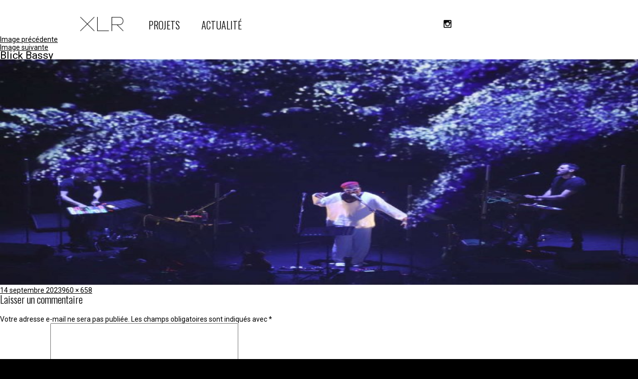

--- FILE ---
content_type: text/html; charset=UTF-8
request_url: https://xlrproject.net/blick-bassy/blick-bassy-4/
body_size: 13269
content:
<!DOCTYPE html>
<html lang="fr-FR" class="no-js">
<head>
	<meta charset="UTF-8">
	<meta name="viewport" content="width=device-width">

	<meta name="keywords" content="XLR Project laboratoire art production oeuvre multimedia multimédia video vidéo musique danse théâtre theatre architecture lumiere lumière technologie" />
	<meta name="google-site-verification" content="4nJ1iANzJUNov0LKfcl9YicyHlEwjnU15L5omRGrRLA" />

	<link rel="profile" href="http://gmpg.org/xfn/11">

	<link rel="icon" type="image/x-icon" href="https://xlrproject.net/wp-content/themes/XLR/images/favicon.gif" sizes="32x32">
    <link rel="icon" type="image/x-icon" href="https://xlrproject.net/wp-content/themes/XLR/images/favicon.gif" sizes="16x16">

    <link href="https://fonts.googleapis.com/css?family=Oswald:300,400,700|Roboto:400,700" rel="stylesheet">
    <link rel="stylesheet" href="https://xlrproject.net/wp-content/themes/XLR/style.css"  type="text/css"  media="screen"  />

    <script type='text/javascript' src="https://xlrproject.net/wp-content/themes/XLR/js/jquery.min.js"></script>
    <script type='text/javascript' src="https://xlrproject.net/wp-content/themes/XLR/js/app.js"></script>

    
    	<link rel="stylesheet" type="text/css" href="https://xlrproject.net/wp-content/themes/XLR/css/slick.css"/>
    <link rel="stylesheet" type="text/css" href="https://xlrproject.net/wp-content/themes/XLR/css/slick-theme.css"/>

	<script src="https://xlrproject.net/wp-content/themes/XLR/js/slick.min.js"></script>

    
 	<script>(function(html){html.className = html.className.replace(/\bno-js\b/,'js')})(document.documentElement);</script>
<meta name='robots' content='index, follow, max-image-preview:large, max-snippet:-1, max-video-preview:-1' />

	<!-- This site is optimized with the Yoast SEO plugin v22.3 - https://yoast.com/wordpress/plugins/seo/ -->
	<title>Blick Bassy - XLR Project</title>
	<link rel="canonical" href="https://xlrproject.net/wp-content/uploads/2023/09/Blick-Bassy-6.jpg" />
	<meta property="og:locale" content="fr_FR" />
	<meta property="og:type" content="article" />
	<meta property="og:title" content="Blick Bassy - XLR Project" />
	<meta property="og:url" content="https://xlrproject.net/wp-content/uploads/2023/09/Blick-Bassy-6.jpg" />
	<meta property="og:site_name" content="XLR Project" />
	<meta property="og:image" content="https://xlrproject.net/blick-bassy/blick-bassy-4" />
	<meta property="og:image:width" content="960" />
	<meta property="og:image:height" content="658" />
	<meta property="og:image:type" content="image/jpeg" />
	<meta name="twitter:card" content="summary_large_image" />
	<script type="application/ld+json" class="yoast-schema-graph">{"@context":"https://schema.org","@graph":[{"@type":"WebPage","@id":"https://xlrproject.net/wp-content/uploads/2023/09/Blick-Bassy-6.jpg","url":"https://xlrproject.net/wp-content/uploads/2023/09/Blick-Bassy-6.jpg","name":"Blick Bassy - XLR Project","isPartOf":{"@id":"https://xlrproject.net/#website"},"primaryImageOfPage":{"@id":"https://xlrproject.net/wp-content/uploads/2023/09/Blick-Bassy-6.jpg#primaryimage"},"image":{"@id":"https://xlrproject.net/wp-content/uploads/2023/09/Blick-Bassy-6.jpg#primaryimage"},"thumbnailUrl":"https://xlrproject.net/wp-content/uploads/2023/09/Blick-Bassy-6.jpg","datePublished":"2023-09-14T05:21:23+00:00","dateModified":"2023-09-14T05:21:23+00:00","breadcrumb":{"@id":"https://xlrproject.net/wp-content/uploads/2023/09/Blick-Bassy-6.jpg#breadcrumb"},"inLanguage":"fr-FR","potentialAction":[{"@type":"ReadAction","target":["https://xlrproject.net/wp-content/uploads/2023/09/Blick-Bassy-6.jpg"]}]},{"@type":"ImageObject","inLanguage":"fr-FR","@id":"https://xlrproject.net/wp-content/uploads/2023/09/Blick-Bassy-6.jpg#primaryimage","url":"https://xlrproject.net/wp-content/uploads/2023/09/Blick-Bassy-6.jpg","contentUrl":"https://xlrproject.net/wp-content/uploads/2023/09/Blick-Bassy-6.jpg","width":960,"height":658},{"@type":"BreadcrumbList","@id":"https://xlrproject.net/wp-content/uploads/2023/09/Blick-Bassy-6.jpg#breadcrumb","itemListElement":[{"@type":"ListItem","position":1,"name":"scénographie, vidéo et lumière.","item":"https://xlrproject.net/blick-bassy/"},{"@type":"ListItem","position":2,"name":"Blick Bassy"}]},{"@type":"WebSite","@id":"https://xlrproject.net/#website","url":"https://xlrproject.net/","name":"XLR Project","description":"","potentialAction":[{"@type":"SearchAction","target":{"@type":"EntryPoint","urlTemplate":"https://xlrproject.net/?s={search_term_string}"},"query-input":"required name=search_term_string"}],"inLanguage":"fr-FR"}]}</script>
	<!-- / Yoast SEO plugin. -->


<link rel='stylesheet' id='wp-block-library-css' href='https://xlrproject.net/wp-includes/css/dist/block-library/style.min.css?ver=6.4.7' type='text/css' media='all' />
<style id='classic-theme-styles-inline-css' type='text/css'>
/*! This file is auto-generated */
.wp-block-button__link{color:#fff;background-color:#32373c;border-radius:9999px;box-shadow:none;text-decoration:none;padding:calc(.667em + 2px) calc(1.333em + 2px);font-size:1.125em}.wp-block-file__button{background:#32373c;color:#fff;text-decoration:none}
</style>
<style id='global-styles-inline-css' type='text/css'>
body{--wp--preset--color--black: #000000;--wp--preset--color--cyan-bluish-gray: #abb8c3;--wp--preset--color--white: #ffffff;--wp--preset--color--pale-pink: #f78da7;--wp--preset--color--vivid-red: #cf2e2e;--wp--preset--color--luminous-vivid-orange: #ff6900;--wp--preset--color--luminous-vivid-amber: #fcb900;--wp--preset--color--light-green-cyan: #7bdcb5;--wp--preset--color--vivid-green-cyan: #00d084;--wp--preset--color--pale-cyan-blue: #8ed1fc;--wp--preset--color--vivid-cyan-blue: #0693e3;--wp--preset--color--vivid-purple: #9b51e0;--wp--preset--gradient--vivid-cyan-blue-to-vivid-purple: linear-gradient(135deg,rgba(6,147,227,1) 0%,rgb(155,81,224) 100%);--wp--preset--gradient--light-green-cyan-to-vivid-green-cyan: linear-gradient(135deg,rgb(122,220,180) 0%,rgb(0,208,130) 100%);--wp--preset--gradient--luminous-vivid-amber-to-luminous-vivid-orange: linear-gradient(135deg,rgba(252,185,0,1) 0%,rgba(255,105,0,1) 100%);--wp--preset--gradient--luminous-vivid-orange-to-vivid-red: linear-gradient(135deg,rgba(255,105,0,1) 0%,rgb(207,46,46) 100%);--wp--preset--gradient--very-light-gray-to-cyan-bluish-gray: linear-gradient(135deg,rgb(238,238,238) 0%,rgb(169,184,195) 100%);--wp--preset--gradient--cool-to-warm-spectrum: linear-gradient(135deg,rgb(74,234,220) 0%,rgb(151,120,209) 20%,rgb(207,42,186) 40%,rgb(238,44,130) 60%,rgb(251,105,98) 80%,rgb(254,248,76) 100%);--wp--preset--gradient--blush-light-purple: linear-gradient(135deg,rgb(255,206,236) 0%,rgb(152,150,240) 100%);--wp--preset--gradient--blush-bordeaux: linear-gradient(135deg,rgb(254,205,165) 0%,rgb(254,45,45) 50%,rgb(107,0,62) 100%);--wp--preset--gradient--luminous-dusk: linear-gradient(135deg,rgb(255,203,112) 0%,rgb(199,81,192) 50%,rgb(65,88,208) 100%);--wp--preset--gradient--pale-ocean: linear-gradient(135deg,rgb(255,245,203) 0%,rgb(182,227,212) 50%,rgb(51,167,181) 100%);--wp--preset--gradient--electric-grass: linear-gradient(135deg,rgb(202,248,128) 0%,rgb(113,206,126) 100%);--wp--preset--gradient--midnight: linear-gradient(135deg,rgb(2,3,129) 0%,rgb(40,116,252) 100%);--wp--preset--font-size--small: 13px;--wp--preset--font-size--medium: 20px;--wp--preset--font-size--large: 36px;--wp--preset--font-size--x-large: 42px;--wp--preset--spacing--20: 0.44rem;--wp--preset--spacing--30: 0.67rem;--wp--preset--spacing--40: 1rem;--wp--preset--spacing--50: 1.5rem;--wp--preset--spacing--60: 2.25rem;--wp--preset--spacing--70: 3.38rem;--wp--preset--spacing--80: 5.06rem;--wp--preset--shadow--natural: 6px 6px 9px rgba(0, 0, 0, 0.2);--wp--preset--shadow--deep: 12px 12px 50px rgba(0, 0, 0, 0.4);--wp--preset--shadow--sharp: 6px 6px 0px rgba(0, 0, 0, 0.2);--wp--preset--shadow--outlined: 6px 6px 0px -3px rgba(255, 255, 255, 1), 6px 6px rgba(0, 0, 0, 1);--wp--preset--shadow--crisp: 6px 6px 0px rgba(0, 0, 0, 1);}:where(.is-layout-flex){gap: 0.5em;}:where(.is-layout-grid){gap: 0.5em;}body .is-layout-flow > .alignleft{float: left;margin-inline-start: 0;margin-inline-end: 2em;}body .is-layout-flow > .alignright{float: right;margin-inline-start: 2em;margin-inline-end: 0;}body .is-layout-flow > .aligncenter{margin-left: auto !important;margin-right: auto !important;}body .is-layout-constrained > .alignleft{float: left;margin-inline-start: 0;margin-inline-end: 2em;}body .is-layout-constrained > .alignright{float: right;margin-inline-start: 2em;margin-inline-end: 0;}body .is-layout-constrained > .aligncenter{margin-left: auto !important;margin-right: auto !important;}body .is-layout-constrained > :where(:not(.alignleft):not(.alignright):not(.alignfull)){max-width: var(--wp--style--global--content-size);margin-left: auto !important;margin-right: auto !important;}body .is-layout-constrained > .alignwide{max-width: var(--wp--style--global--wide-size);}body .is-layout-flex{display: flex;}body .is-layout-flex{flex-wrap: wrap;align-items: center;}body .is-layout-flex > *{margin: 0;}body .is-layout-grid{display: grid;}body .is-layout-grid > *{margin: 0;}:where(.wp-block-columns.is-layout-flex){gap: 2em;}:where(.wp-block-columns.is-layout-grid){gap: 2em;}:where(.wp-block-post-template.is-layout-flex){gap: 1.25em;}:where(.wp-block-post-template.is-layout-grid){gap: 1.25em;}.has-black-color{color: var(--wp--preset--color--black) !important;}.has-cyan-bluish-gray-color{color: var(--wp--preset--color--cyan-bluish-gray) !important;}.has-white-color{color: var(--wp--preset--color--white) !important;}.has-pale-pink-color{color: var(--wp--preset--color--pale-pink) !important;}.has-vivid-red-color{color: var(--wp--preset--color--vivid-red) !important;}.has-luminous-vivid-orange-color{color: var(--wp--preset--color--luminous-vivid-orange) !important;}.has-luminous-vivid-amber-color{color: var(--wp--preset--color--luminous-vivid-amber) !important;}.has-light-green-cyan-color{color: var(--wp--preset--color--light-green-cyan) !important;}.has-vivid-green-cyan-color{color: var(--wp--preset--color--vivid-green-cyan) !important;}.has-pale-cyan-blue-color{color: var(--wp--preset--color--pale-cyan-blue) !important;}.has-vivid-cyan-blue-color{color: var(--wp--preset--color--vivid-cyan-blue) !important;}.has-vivid-purple-color{color: var(--wp--preset--color--vivid-purple) !important;}.has-black-background-color{background-color: var(--wp--preset--color--black) !important;}.has-cyan-bluish-gray-background-color{background-color: var(--wp--preset--color--cyan-bluish-gray) !important;}.has-white-background-color{background-color: var(--wp--preset--color--white) !important;}.has-pale-pink-background-color{background-color: var(--wp--preset--color--pale-pink) !important;}.has-vivid-red-background-color{background-color: var(--wp--preset--color--vivid-red) !important;}.has-luminous-vivid-orange-background-color{background-color: var(--wp--preset--color--luminous-vivid-orange) !important;}.has-luminous-vivid-amber-background-color{background-color: var(--wp--preset--color--luminous-vivid-amber) !important;}.has-light-green-cyan-background-color{background-color: var(--wp--preset--color--light-green-cyan) !important;}.has-vivid-green-cyan-background-color{background-color: var(--wp--preset--color--vivid-green-cyan) !important;}.has-pale-cyan-blue-background-color{background-color: var(--wp--preset--color--pale-cyan-blue) !important;}.has-vivid-cyan-blue-background-color{background-color: var(--wp--preset--color--vivid-cyan-blue) !important;}.has-vivid-purple-background-color{background-color: var(--wp--preset--color--vivid-purple) !important;}.has-black-border-color{border-color: var(--wp--preset--color--black) !important;}.has-cyan-bluish-gray-border-color{border-color: var(--wp--preset--color--cyan-bluish-gray) !important;}.has-white-border-color{border-color: var(--wp--preset--color--white) !important;}.has-pale-pink-border-color{border-color: var(--wp--preset--color--pale-pink) !important;}.has-vivid-red-border-color{border-color: var(--wp--preset--color--vivid-red) !important;}.has-luminous-vivid-orange-border-color{border-color: var(--wp--preset--color--luminous-vivid-orange) !important;}.has-luminous-vivid-amber-border-color{border-color: var(--wp--preset--color--luminous-vivid-amber) !important;}.has-light-green-cyan-border-color{border-color: var(--wp--preset--color--light-green-cyan) !important;}.has-vivid-green-cyan-border-color{border-color: var(--wp--preset--color--vivid-green-cyan) !important;}.has-pale-cyan-blue-border-color{border-color: var(--wp--preset--color--pale-cyan-blue) !important;}.has-vivid-cyan-blue-border-color{border-color: var(--wp--preset--color--vivid-cyan-blue) !important;}.has-vivid-purple-border-color{border-color: var(--wp--preset--color--vivid-purple) !important;}.has-vivid-cyan-blue-to-vivid-purple-gradient-background{background: var(--wp--preset--gradient--vivid-cyan-blue-to-vivid-purple) !important;}.has-light-green-cyan-to-vivid-green-cyan-gradient-background{background: var(--wp--preset--gradient--light-green-cyan-to-vivid-green-cyan) !important;}.has-luminous-vivid-amber-to-luminous-vivid-orange-gradient-background{background: var(--wp--preset--gradient--luminous-vivid-amber-to-luminous-vivid-orange) !important;}.has-luminous-vivid-orange-to-vivid-red-gradient-background{background: var(--wp--preset--gradient--luminous-vivid-orange-to-vivid-red) !important;}.has-very-light-gray-to-cyan-bluish-gray-gradient-background{background: var(--wp--preset--gradient--very-light-gray-to-cyan-bluish-gray) !important;}.has-cool-to-warm-spectrum-gradient-background{background: var(--wp--preset--gradient--cool-to-warm-spectrum) !important;}.has-blush-light-purple-gradient-background{background: var(--wp--preset--gradient--blush-light-purple) !important;}.has-blush-bordeaux-gradient-background{background: var(--wp--preset--gradient--blush-bordeaux) !important;}.has-luminous-dusk-gradient-background{background: var(--wp--preset--gradient--luminous-dusk) !important;}.has-pale-ocean-gradient-background{background: var(--wp--preset--gradient--pale-ocean) !important;}.has-electric-grass-gradient-background{background: var(--wp--preset--gradient--electric-grass) !important;}.has-midnight-gradient-background{background: var(--wp--preset--gradient--midnight) !important;}.has-small-font-size{font-size: var(--wp--preset--font-size--small) !important;}.has-medium-font-size{font-size: var(--wp--preset--font-size--medium) !important;}.has-large-font-size{font-size: var(--wp--preset--font-size--large) !important;}.has-x-large-font-size{font-size: var(--wp--preset--font-size--x-large) !important;}
.wp-block-navigation a:where(:not(.wp-element-button)){color: inherit;}
:where(.wp-block-post-template.is-layout-flex){gap: 1.25em;}:where(.wp-block-post-template.is-layout-grid){gap: 1.25em;}
:where(.wp-block-columns.is-layout-flex){gap: 2em;}:where(.wp-block-columns.is-layout-grid){gap: 2em;}
.wp-block-pullquote{font-size: 1.5em;line-height: 1.6;}
</style>
<link rel='stylesheet' id='genericons-css' href='https://xlrproject.net/wp-content/themes/XLR/genericons/genericons.css?ver=3.2' type='text/css' media='all' />
<link rel='stylesheet' id='twentyfifteen-style-css' href='https://xlrproject.net/wp-content/themes/XLR/style.css?ver=6.4.7' type='text/css' media='all' />
<!--[if lt IE 9]>
<link rel='stylesheet' id='twentyfifteen-ie-css' href='https://xlrproject.net/wp-content/themes/XLR/css/ie.css?ver=20141010' type='text/css' media='all' />
<![endif]-->
<!--[if lt IE 8]>
<link rel='stylesheet' id='twentyfifteen-ie7-css' href='https://xlrproject.net/wp-content/themes/XLR/css/ie7.css?ver=20141010' type='text/css' media='all' />
<![endif]-->
<link rel='stylesheet' id='__EPYT__style-css' href='https://xlrproject.net/wp-content/plugins/youtube-embed-plus/styles/ytprefs.min.css?ver=14.2.1.3' type='text/css' media='all' />
<style id='__EPYT__style-inline-css' type='text/css'>

                .epyt-gallery-thumb {
                        width: 33.333%;
                }
                
</style>
<style type="text/css">.recentcomments a{display:inline !important;padding:0 !important;margin:0 !important;}</style>
</head>

<body class="attachment attachment-template-default single single-attachment postid-1502 attachmentid-1502 attachment-jpeg">


<div id="page" class="hfeed site">

	<div id="sidebar" class="sidebar">

		<header id="masthead" class="site-header" role="banner">

			<div class="bloc-entete w960">

				<div class="w360 bloc-logo-menu float-left">

					<div id="logo" class="float-left">
			           
		                <figure>
		                	

			                <a href="https://xlrproject.net/">
								<div class="xlr-bg" style="background-color: #FFEFCA; background-image:url('https://xlrproject.net/wp-content/themes/XLR/images/logo-xlr-project-noir.png')">
									<img src="https://xlrproject.net/wp-content/themes/XLR/images/logo-xlr-project-noir.png" alt="XLR Project" />
								</div>
							</a>
			            </figure>
			            
			        </div>

			        <div class="menu-nav float-left">
			            <nav>
			                <ul>

			                	
			                    <li><a class="notactive item-menu" href="https://xlrproject.net/?post_type=post&p=1704">PROJETS</a></li>
			                    <li><a class="notactive item-menu" href="https://xlrproject.net/category/actualite/">ACTUALITÉ</a></li>
			                </ul>
			            </nav>
			        </div>


			        
		        </div>

				<!--
		        <div class="w120 bloc-langue float-left">

		        	&nbsp;
		        	
		        	<div class="menu-langue">
		        		<div style="display:none">langue = fr_FR</div>
		        		<a href="https://xlrproject.net/blick-bassy/blick-bassy-4/" class="active">FR</a> / <a href="https://xlrproject.net/en/" class="notactive">EN</a>		        	</div>
		        
		        </div>
				-->

		        <div class="w360 content-neweletter float-left">

		        	<!--&nbsp;
		        	
		        	<div class="bloc-newsletter float-left">

			        	<form action="https://xlrproject.net/wp-content/themes/XLR/php/mailchimp/email.php" id="newsletterForm" method="post" autocomplete="off" class="search-form" accept-charset="utf-8">

			        		<input type="text" name="email" id="email" placeholder="Inscrivez-vous à la newsletter" />
			        		<input type="submit" />

			        	</form>
			        	
			        </div>
			        <div id="reponseNewsletter">
				        <div id="reponseNewsletterNo"></div>
				        <div id="reponseNewsletterOk"></div>
				    </div>
-->
			        <div class="bloc-newsletter2 float-left">&nbsp;</div>

		        </div>

		        <div class="w120 content-reseaux-sociaux float-left">

		        	<div class="bloc-reseaux-sociaux float-left">

			        	<ul>

		                    <!-- <li><a class="icon-reseaux-sociaux facebook" href="https://www.facebook.com/XLR.Project/" target="_blank">facebook</a></li> -->
		                    <!-- <li><a class="icon-reseaux-sociaux vimeo" href="https://vimeo.com/xlrproject" target="_blank">vimeo</a></li> -->
		                    <li><a class="icon-reseaux-sociaux instagram" href="https://www.instagram.com/xlrproject" target="_blank">instagram</a></li>
		                    <!-- <li><a class="icon-reseaux-sociaux" href="https://www.instagram.com/nico_ticot/?hl=fr" target="_blank">
								<img src="https://xlrproject.net/wp-content/themes/XLR/images/qr_insta.png" />
							</a></li> -->

							<!-- <li><a class="icon-reseaux-sociaux twitter" href="https://twitter.com/XLRPROJECT" target="_blank">twitter</a></li> -->
		                    
		                </ul>

			        </div>

		        </div>
		        
		        <div class="clearfix"></div>


			</div>

		</header><!-- .site-header -->

	</div><!-- .sidebar -->

	 <div class="menu-mobile">

		<a href="https://xlrproject.net/nuits-magiques/" title="Mapping in Lomé"><div class="bloc-projet margin-right-projet"><div class="bloc-projet-contenu"><div class="bloc-projet-titre">Mapping in Lomé</div><div class="bloc-projet-opacite"></div><div class="bloc-projet-image"><img src="https://xlrproject.net/wp-content/uploads/2025/09/PALAIS-25_11_111-230x158.png" alt="Mapping in Lomé"/></div></div></div></a><a href="https://xlrproject.net/twinkle-2/" title="Perf AV _ Twinkle"><div class="bloc-projet margin-right-projet"><div class="bloc-projet-contenu"><div class="bloc-projet-titre">Perf AV _ Twinkle</div><div class="bloc-projet-opacite"></div><div class="bloc-projet-image"><img src="https://xlrproject.net/wp-content/uploads/2025/02/twinkle2-1-230x158.jpg" alt="Perf AV _ Twinkle"/></div></div></div></a><a href="https://xlrproject.net/propos/" title="XLR PROJECT"><div class="bloc-projet margin-right-projet"><div class="bloc-projet-contenu"><div class="bloc-projet-titre">XLR PROJECT</div><div class="bloc-projet-opacite"></div><div class="bloc-projet-image"><img src="https://xlrproject.net/wp-content/uploads/2024/12/test-pano4-230x11.jpg" alt="XLR PROJECT"/></div></div></div></a><a href="https://xlrproject.net/fete-national/" title="Mise en lumières des grands espaces"><div class="bloc-projet "><div class="bloc-projet-contenu"><div class="bloc-projet-titre">Mise en lumières des grands espaces</div><div class="bloc-projet-opacite"></div><div class="bloc-projet-image"><img src="https://xlrproject.net/wp-content/uploads/2024/07/Togo-252-230x158.png" alt="Mise en lumières des grands espaces"/></div></div></div></a><a href="https://xlrproject.net/mirror-mountain-2/" title="Architecture sonore _ lumineuse _ participative."><div class="bloc-projet margin-right-projet"><div class="bloc-projet-contenu"><div class="bloc-projet-titre">Architecture sonore _ lumineuse _ participative.</div><div class="bloc-projet-opacite"></div><div class="bloc-projet-image"><img src="https://xlrproject.net/wp-content/uploads/2023/01/Mirror-inter-fdl-230x158.jpg" alt="Architecture sonore _ lumineuse _ participative."/></div></div></div></a><a href="https://xlrproject.net/blick-bassy/" title="scénographie, vidéo et lumière."><div class="bloc-projet margin-right-projet"><div class="bloc-projet-contenu"><div class="bloc-projet-titre">scénographie, vidéo et lumière.</div><div class="bloc-projet-opacite"></div><div class="bloc-projet-image"><img src="https://xlrproject.net/wp-content/uploads/2023/09/Blick-Bassy-2-230x158.jpg" alt="scénographie, vidéo et lumière."/></div></div></div></a><a href="https://xlrproject.net/mapping/" title="Mapping @ BAYSSAN"><div class="bloc-projet margin-right-projet"><div class="bloc-projet-contenu"><div class="bloc-projet-titre">Mapping @ BAYSSAN</div><div class="bloc-projet-opacite"></div><div class="bloc-projet-image"><img src="https://xlrproject.net/wp-content/uploads/2022/01/mapping20-230x158.jpg" alt="Mapping @ BAYSSAN"/></div></div></div></a><a href="https://xlrproject.net/light-up/" title="Installation lumineuse interactive"><div class="bloc-projet "><div class="bloc-projet-contenu"><div class="bloc-projet-titre">Installation lumineuse interactive</div><div class="bloc-projet-opacite"></div><div class="bloc-projet-image"><img src="https://xlrproject.net/wp-content/uploads/2022/01/LIGHTUP23-230x158.jpg" alt="Installation lumineuse interactive"/></div></div></div></a><a href="https://xlrproject.net/medicine-man-orchestra-2/" title="MEDICINE MAN ORCHESTRA"><div class="bloc-projet margin-right-projet"><div class="bloc-projet-contenu"><div class="bloc-projet-titre">MEDICINE MAN ORCHESTRA</div><div class="bloc-projet-opacite"></div><div class="bloc-projet-image"><img src="https://xlrproject.net/wp-content/uploads/2022/01/MMO0-230x158.jpg" alt="MEDICINE MAN ORCHESTRA"/></div></div></div></a><a href="https://xlrproject.net/digital-vaudou/" title="Mise nen scène"><div class="bloc-projet margin-right-projet"><div class="bloc-projet-contenu"><div class="bloc-projet-titre">Mise nen scène</div><div class="bloc-projet-opacite"></div><div class="bloc-projet-image"><img src="https://xlrproject.net/wp-content/uploads/2020/02/DV11-230x158.jpg" alt="Mise nen scène"/></div></div></div></a><a href="https://xlrproject.net/auditorium-de-lyon-2/" title="scénographie pérenne"><div class="bloc-projet margin-right-projet"><div class="bloc-projet-contenu"><div class="bloc-projet-titre">scénographie pérenne</div><div class="bloc-projet-opacite"></div><div class="bloc-projet-image"><img src="https://xlrproject.net/wp-content/uploads/2021/03/0AUDITO6b-230x158.jpg" alt="scénographie pérenne"/></div></div></div></a><a href="https://xlrproject.net/danses-numerique-workshop/" title="Workshop Danses &#038; Art numérique"><div class="bloc-projet "><div class="bloc-projet-contenu"><div class="bloc-projet-titre">Workshop Danses &#038; Art numérique</div><div class="bloc-projet-opacite"></div><div class="bloc-projet-image"><img src="https://xlrproject.net/wp-content/uploads/2021/11/tobogWork8-230x158.jpg" alt="Workshop Danses &#038; Art numérique"/></div></div></div></a><a href="https://xlrproject.net/oxygene-2/" title="Mapping XY"><div class="bloc-projet margin-right-projet"><div class="bloc-projet-contenu"><div class="bloc-projet-titre">Mapping XY</div><div class="bloc-projet-opacite"></div><div class="bloc-projet-image"><img src="https://xlrproject.net/wp-content/uploads/2020/02/XY-3-230x158.jpg" alt="Mapping XY"/></div></div></div></a><a href="https://xlrproject.net/fashion-histoire-2/" title="FASHION &#038; HISTOIRE"><div class="bloc-projet margin-right-projet"><div class="bloc-projet-contenu"><div class="bloc-projet-titre">FASHION &#038; HISTOIRE</div><div class="bloc-projet-opacite"></div><div class="bloc-projet-image"><img src="https://xlrproject.net/wp-content/uploads/2024/09/fashion-afrique-2-230x158.jpg" alt="FASHION &#038; HISTOIRE"/></div></div></div></a><a href="https://xlrproject.net/xform-2/" title="DESIGN ARCHITECTURE numérique"><div class="bloc-projet margin-right-projet"><div class="bloc-projet-contenu"><div class="bloc-projet-titre">DESIGN ARCHITECTURE numérique</div><div class="bloc-projet-opacite"></div><div class="bloc-projet-image"><img src="https://xlrproject.net/wp-content/uploads/2017/10/02-XF-2-230x158.jpg" alt="DESIGN ARCHITECTURE numérique"/></div></div></div></a><a href="https://xlrproject.net/planetarium/" title="show in Planetarium"><div class="bloc-projet "><div class="bloc-projet-contenu"><div class="bloc-projet-titre">show in Planetarium</div><div class="bloc-projet-opacite"></div><div class="bloc-projet-image"><img src="https://xlrproject.net/wp-content/uploads/2017/07/planetarium3-230x158.jpg" alt="show in Planetarium"/></div></div></div></a><a href="https://xlrproject.net/99angles_xlr-project_nicolas-ticot/" title="Espace Public"><div class="bloc-projet margin-right-projet"><div class="bloc-projet-contenu"><div class="bloc-projet-titre">Espace Public</div><div class="bloc-projet-opacite"></div><div class="bloc-projet-image"><img src="https://xlrproject.net/wp-content/uploads/2017/08/99angles_xlrproject_1-1-230x158.jpg" alt="Espace Public"/></div></div></div></a><a href="https://xlrproject.net/humano-project/" title="Lumiere _ scénographie _ vidéo"><div class="bloc-projet margin-right-projet"><div class="bloc-projet-contenu"><div class="bloc-projet-titre">Lumiere _ scénographie _ vidéo</div><div class="bloc-projet-opacite"></div><div class="bloc-projet-image"><img src="https://xlrproject.net/wp-content/uploads/2017/08/humano_xlrproject_1-230x158.jpg" alt="Lumiere _ scénographie _ vidéo"/></div></div></div></a><a href="https://xlrproject.net/works-fly/" title="FLY! scénographie lumière vidéo"><div class="bloc-projet margin-right-projet"><div class="bloc-projet-contenu"><div class="bloc-projet-titre">FLY! scénographie lumière vidéo</div><div class="bloc-projet-opacite"></div><div class="bloc-projet-image"><img src="https://xlrproject.net/wp-content/uploads/2017/07/fly1-230x158.jpg" alt="FLY! scénographie lumière vidéo"/></div></div></div></a><a href="https://xlrproject.net/99angle-nola/" title="Espace Pubic in New Orleans"><div class="bloc-projet "><div class="bloc-projet-contenu"><div class="bloc-projet-titre">Espace Pubic in New Orleans</div><div class="bloc-projet-opacite"></div><div class="bloc-projet-image"><img src="https://xlrproject.net/wp-content/uploads/2017/08/99angles_nola_xlrproject_0-230x158.jpg" alt="Espace Pubic in New Orleans"/></div></div></div></a><a href="https://xlrproject.net/geometric/" title="Concert audio-vidéo à Opéra de Lyon"><div class="bloc-projet margin-right-projet"><div class="bloc-projet-contenu"><div class="bloc-projet-titre">Concert audio-vidéo à Opéra de Lyon</div><div class="bloc-projet-opacite"></div><div class="bloc-projet-image"><img src="https://xlrproject.net/wp-content/uploads/2022/02/geometric13-230x158.jpg" alt="Concert audio-vidéo à Opéra de Lyon"/></div></div></div></a><a href="https://xlrproject.net/9couleurs/" title="Chine &#8211; Performance audio-visuel , de rue ."><div class="bloc-projet margin-right-projet"><div class="bloc-projet-contenu"><div class="bloc-projet-titre">Chine &#8211; Performance audio-visuel , de rue .</div><div class="bloc-projet-opacite"></div><div class="bloc-projet-image"><img src="https://xlrproject.net/wp-content/uploads/2017/10/01__VIGNETTE-230x158.jpg" alt="Chine &#8211; Performance audio-visuel , de rue ."/></div></div></div></a><a href="https://xlrproject.net/ice-painting-dream/" title="Patinoire interactive &#038; generative à Yokohama"><div class="bloc-projet margin-right-projet"><div class="bloc-projet-contenu"><div class="bloc-projet-titre">Patinoire interactive &#038; generative à Yokohama</div><div class="bloc-projet-opacite"></div><div class="bloc-projet-image"><img src="https://xlrproject.net/wp-content/uploads/2017/07/ice1-230x158.jpg" alt="Patinoire interactive &#038; generative à Yokohama"/></div></div></div></a><a href="https://xlrproject.net/tous_les_christs-ressemblent-a-bjorn-borg/" title="Miroir numérique, scenographie virtuelle"><div class="bloc-projet "><div class="bloc-projet-contenu"><div class="bloc-projet-titre">Miroir numérique, scenographie virtuelle</div><div class="bloc-projet-opacite"></div><div class="bloc-projet-image"><img src="https://xlrproject.net/wp-content/uploads/2017/08/tlc1-230x158.jpg" alt="Miroir numérique, scenographie virtuelle"/></div></div></div></a><a href="https://xlrproject.net/uffo-77/" title="objet visuel et sonore en levitation"><div class="bloc-projet margin-right-projet"><div class="bloc-projet-contenu"><div class="bloc-projet-titre">objet visuel et sonore en levitation</div><div class="bloc-projet-opacite"></div><div class="bloc-projet-image"><img src="https://xlrproject.net/wp-content/uploads/2017/08/ufo7-230x158.jpg" alt="objet visuel et sonore en levitation"/></div></div></div></a><a href="https://xlrproject.net/doki-doki/" title="Mise en scène _ Doki-doki"><div class="bloc-projet margin-right-projet"><div class="bloc-projet-contenu"><div class="bloc-projet-titre">Mise en scène _ Doki-doki</div><div class="bloc-projet-opacite"></div><div class="bloc-projet-image"><img src="https://xlrproject.net/wp-content/uploads/2017/07/doki2-230x158.jpg" alt="Mise en scène _ Doki-doki"/></div></div></div></a><a href="https://xlrproject.net/workshop-tk/" title="exposition >> Workshop"><div class="bloc-projet margin-right-projet"><div class="bloc-projet-contenu"><div class="bloc-projet-titre">exposition >> Workshop</div><div class="bloc-projet-opacite"></div><div class="bloc-projet-image"><img src="https://xlrproject.net/wp-content/uploads/2017/08/w1coto-230x158.jpg" alt="exposition >> Workshop"/></div></div></div></a><a href="https://xlrproject.net/trajectoires-k/" title="scénographie en Nouvelle Caledonie"><div class="bloc-projet "><div class="bloc-projet-contenu"><div class="bloc-projet-titre">scénographie en Nouvelle Caledonie</div><div class="bloc-projet-opacite"></div><div class="bloc-projet-image"><img src="https://xlrproject.net/wp-content/uploads/2017/08/trajectoirek1-230x158.jpg" alt="scénographie en Nouvelle Caledonie"/></div></div></div></a><a href="https://xlrproject.net/color-voice/" title="Installation interactive  IA"><div class="bloc-projet margin-right-projet"><div class="bloc-projet-contenu"><div class="bloc-projet-titre">Installation interactive  IA</div><div class="bloc-projet-opacite"></div><div class="bloc-projet-image"><img src="https://xlrproject.net/wp-content/uploads/2017/08/colorvoice6-230x158.jpg" alt="Installation interactive  IA"/></div></div></div></a><a href="https://xlrproject.net/labo/" title="Mise en scène &#8211; Laboratoire d&rsquo;etats"><div class="bloc-projet margin-right-projet"><div class="bloc-projet-contenu"><div class="bloc-projet-titre">Mise en scène &#8211; Laboratoire d&rsquo;etats</div><div class="bloc-projet-opacite"></div><div class="bloc-projet-image"><img src="https://xlrproject.net/wp-content/uploads/2017/08/labo5-230x158.jpg" alt="Mise en scène &#8211; Laboratoire d&rsquo;etats"/></div></div></div></a><a href="https://xlrproject.net/3-little-cochons/" title="Concept scénographique holographique"><div class="bloc-projet margin-right-projet"><div class="bloc-projet-contenu"><div class="bloc-projet-titre">Concept scénographique holographique</div><div class="bloc-projet-opacite"></div><div class="bloc-projet-image"><img src="https://xlrproject.net/wp-content/uploads/2017/08/3lc6-230x158.jpg" alt="Concept scénographique holographique"/></div></div></div></a><a href="https://xlrproject.net/chartres-en-lumiere/" title="3 ŒUVRES numériques dans l&rsquo;espace public"><div class="bloc-projet "><div class="bloc-projet-contenu"><div class="bloc-projet-titre">3 ŒUVRES numériques dans l&rsquo;espace public</div><div class="bloc-projet-opacite"></div><div class="bloc-projet-image"><img src="https://xlrproject.net/wp-content/uploads/2017/08/chartres1-230x158.jpg" alt="3 ŒUVRES numériques dans l&rsquo;espace public"/></div></div></div></a><a href="https://xlrproject.net/inflow/" title="Inflow"><div class="bloc-projet margin-right-projet"><div class="bloc-projet-contenu"><div class="bloc-projet-titre">Inflow</div><div class="bloc-projet-opacite"></div><div class="bloc-projet-image"><img src="https://xlrproject.net/wp-content/uploads/2017/08/showroom8-230x158.jpg" alt="Inflow"/></div></div></div></a><a href="https://xlrproject.net/retirada/" title="Installation interactive historique"><div class="bloc-projet margin-right-projet"><div class="bloc-projet-contenu"><div class="bloc-projet-titre">Installation interactive historique</div><div class="bloc-projet-opacite"></div><div class="bloc-projet-image"><img src="https://xlrproject.net/wp-content/uploads/2017/08/retirada2-230x158.jpg" alt="Installation interactive historique"/></div></div></div></a><a href="https://xlrproject.net/10-ans-jazz-a-vienne/" title="10 ans in  Jazz À VIENNE"><div class="bloc-projet margin-right-projet"><div class="bloc-projet-contenu"><div class="bloc-projet-titre">10 ans in  Jazz À VIENNE</div><div class="bloc-projet-opacite"></div><div class="bloc-projet-image"><img src="https://xlrproject.net/wp-content/uploads/2024/12/JAZZ-A-VIENNE-1-230x158.jpg" alt="10 ans in  Jazz À VIENNE"/></div></div></div></a><a href="https://xlrproject.net/jeux-de-paysages/" title="projections Architecturales"><div class="bloc-projet "><div class="bloc-projet-contenu"><div class="bloc-projet-titre">projections Architecturales</div><div class="bloc-projet-opacite"></div><div class="bloc-projet-image"><img src="https://xlrproject.net/wp-content/uploads/2017/08/paysage_xlrproject_9-230x158.jpg" alt="projections Architecturales"/></div></div></div></a><a href="https://xlrproject.net/maty/" title="1 Réalisation TV/WEB &#8211; Bijouterie"><div class="bloc-projet margin-right-projet"><div class="bloc-projet-contenu"><div class="bloc-projet-titre">1 Réalisation TV/WEB &#8211; Bijouterie</div><div class="bloc-projet-opacite"></div><div class="bloc-projet-image"><img src="https://xlrproject.net/wp-content/uploads/2017/08/maty_xlrproject_70-230x158.jpg" alt="1 Réalisation TV/WEB &#8211; Bijouterie"/></div></div></div></a><a href="https://xlrproject.net/st-luc-st-joseph/" title="Parcours visuel pour Culture à L&rsquo;hôpital"><div class="bloc-projet margin-right-projet"><div class="bloc-projet-contenu"><div class="bloc-projet-titre">Parcours visuel pour Culture à L&rsquo;hôpital</div><div class="bloc-projet-opacite"></div><div class="bloc-projet-image"><img src="https://xlrproject.net/wp-content/uploads/2017/08/4-st-Luc-230x158.png" alt="Parcours visuel pour Culture à L&rsquo;hôpital"/></div></div></div></a><a href="https://xlrproject.net/musiques-improvisees/" title="Experiences within Jazz"><div class="bloc-projet margin-right-projet"><div class="bloc-projet-contenu"><div class="bloc-projet-titre">Experiences within Jazz</div><div class="bloc-projet-opacite"></div><div class="bloc-projet-image"><img src="https://xlrproject.net/wp-content/uploads/2025/09/Musicimpro-GREAVES-230x158.jpg" alt="Experiences within Jazz"/></div></div></div></a><a href="https://xlrproject.net/nuit-des-musees/" title="Projections muséales."><div class="bloc-projet "><div class="bloc-projet-contenu"><div class="bloc-projet-titre">Projections muséales.</div><div class="bloc-projet-opacite"></div><div class="bloc-projet-image"><img src="https://xlrproject.net/wp-content/uploads/2019/07/Nuits-Musee-Bourg0-230x158.jpg" alt="Projections muséales."/></div></div></div></a>
    </div>

	<div id="content" class="site-content">

	<div id="primary" class="content-area">
		<main id="main" class="site-main" role="main">

			
				<article id="post-1502" class="post-1502 attachment type-attachment status-inherit hentry">

					<nav id="image-navigation" class="navigation image-navigation">
						<div class="nav-links">
							<div class="nav-previous"><a href='https://xlrproject.net/blick-bassy/blick-bassy-3/'>Image précédente</a></div><div class="nav-next"><a href='https://xlrproject.net/blick-bassy/blick-bassy-5/'>Image suivante</a></div>
						</div><!-- .nav-links -->
					</nav><!-- .image-navigation -->

					<header class="entry-header">
						<h1 class="entry-title">Blick Bassy</h1>					</header><!-- .entry-header -->

					<div class="entry-content">

						<div class="entry-attachment">
							<img width="660" height="452" src="https://xlrproject.net/wp-content/uploads/2023/09/Blick-Bassy-6.jpg" class="attachment-large size-large" alt="" decoding="async" fetchpriority="high" srcset="https://xlrproject.net/wp-content/uploads/2023/09/Blick-Bassy-6.jpg 960w, https://xlrproject.net/wp-content/uploads/2023/09/Blick-Bassy-6-230x158.jpg 230w, https://xlrproject.net/wp-content/uploads/2023/09/Blick-Bassy-6-300x206.jpg 300w, https://xlrproject.net/wp-content/uploads/2023/09/Blick-Bassy-6-768x526.jpg 768w" sizes="(max-width: 660px) 100vw, 660px" />
							
						</div><!-- .entry-attachment -->

											</div><!-- .entry-content -->

					<footer class="entry-footer">
						<span class="posted-on"><span class="screen-reader-text">Publié le </span><a href="https://xlrproject.net/blick-bassy/blick-bassy-4/" rel="bookmark"><time class="entry-date published updated" datetime="2023-09-14T07:21:23+02:00">14 septembre 2023</time></a></span><span class="full-size-link"><span class="screen-reader-text">Taille réelle </span><a href="https://xlrproject.net/wp-content/uploads/2023/09/Blick-Bassy-6.jpg">960 &times; 658</a></span>											</footer><!-- .entry-footer -->

				</article><!-- #post-## -->

				
<div id="comments" class="comments-area">

	
	
		<div id="respond" class="comment-respond">
		<h3 id="reply-title" class="comment-reply-title">Laisser un commentaire <small><a rel="nofollow" id="cancel-comment-reply-link" href="/blick-bassy/blick-bassy-4/#respond" style="display:none;">Annuler la réponse</a></small></h3><form action="https://xlrproject.net/wp-comments-post.php" method="post" id="commentform" class="comment-form" novalidate><p class="comment-notes"><span id="email-notes">Votre adresse e-mail ne sera pas publiée.</span> <span class="required-field-message">Les champs obligatoires sont indiqués avec <span class="required">*</span></span></p><p class="comment-form-comment"><label for="comment">Commentaire <span class="required">*</span></label> <textarea id="comment" name="comment" cols="45" rows="8" maxlength="65525" required></textarea></p><p class="comment-form-author"><label for="author">Nom <span class="required">*</span></label> <input id="author" name="author" type="text" value="" size="30" maxlength="245" autocomplete="name" required /></p>
<p class="comment-form-email"><label for="email">E-mail <span class="required">*</span></label> <input id="email" name="email" type="email" value="" size="30" maxlength="100" aria-describedby="email-notes" autocomplete="email" required /></p>
<p class="comment-form-url"><label for="url">Site web</label> <input id="url" name="url" type="url" value="" size="30" maxlength="200" autocomplete="url" /></p>
<p class="comment-form-cookies-consent"><input id="wp-comment-cookies-consent" name="wp-comment-cookies-consent" type="checkbox" value="yes" /> <label for="wp-comment-cookies-consent">Enregistrer mon nom, mon e-mail et mon site dans le navigateur pour mon prochain commentaire.</label></p>
<p class="form-submit"><input name="submit" type="submit" id="submit" class="submit" value="Laisser un commentaire" /> <input type='hidden' name='comment_post_ID' value='1502' id='comment_post_ID' />
<input type='hidden' name='comment_parent' id='comment_parent' value='0' />
</p><p style="display: none;"><input type="hidden" id="akismet_comment_nonce" name="akismet_comment_nonce" value="e8e4b456f4" /></p><p style="display: none !important;" class="akismet-fields-container" data-prefix="ak_"><label>&#916;<textarea name="ak_hp_textarea" cols="45" rows="8" maxlength="100"></textarea></label><input type="hidden" id="ak_js_1" name="ak_js" value="2"/><script>document.getElementById( "ak_js_1" ).setAttribute( "value", ( new Date() ).getTime() );</script></p></form>	</div><!-- #respond -->
	
</div><!-- .comments-area -->

	<nav class="navigation post-navigation" aria-label="Publications">
		<h2 class="screen-reader-text">Navigation de l’article</h2>
		<div class="nav-links"><div class="nav-previous"><a href="https://xlrproject.net/blick-bassy/" rel="prev"><span class="meta-nav">Publié dans</span><span class="post-title">scénographie, vidéo et lumière.</span></a></div></div>
	</nav>
		</main><!-- .site-main -->
	</div><!-- .content-area -->


	</div><!-- .site-content -->

	
	<footer id="colophon" class="site-footer" role="contentinfo">
		
		<div class="contenu-fixe w960">

			<div class="w480 float-left">
				<h3>À PROPOS</h3>
				<p>XLR Project est une compagnie d’art et de production d’oeuvres audio-visuelles numériques pluridisciplinaires spécialisée dans le spectacle.</p>
<p>&nbsp;</p>
<p><strong>XLR Project développe des expériences sensorielles immersives, où la technique et les technologies sont un outils au service de l’émotion et du public.</strong></p>
<p>&nbsp;</p>
<p>« Notre relation aux technologies s’inscrit dans une quête de sens et de liens à tisser. Nos productions, actions et collaborations véhiculent une voix d’expression transgfénérationnelle, accessible à toutes les communautés, ethnies, publics.</p>
<p>Cet engagement n’exclut pas l’innovation, l’entreprise, le style et la précision.  »</p>
<p>&nbsp;</p>
<p>&nbsp;</p>
<p>&nbsp;</p>
<div class="page" title="Page 2">
<div class="section">
<div class="layoutArea">
<div class="column">
<div class="page" title="Page 2">
<div class="section">
<div class="layoutArea">
<div class="column">
<p><strong>References condenses:</strong></p>
<p>&nbsp;</p>
<p>– 2001 – participation à la biennale de design de Saint-Étienne.</p>
<p>&nbsp;</p>
<p>– 2003 – Laboratoire d’États, 11 performances danse théâtres à Les Subsistances Lyon.</p>
<p>&nbsp;</p>
<p>– 2004 – Participe à la labélisation Unesco ville créative de la ville de lyon.</p>
<p>&nbsp;</p>
<p>– 2006 – Reçois la Griffe Lyonnaise en 2005 dans la catégorie création numérique.</p>
<p>&nbsp;</p>
<p>– 2008 – Artiste invité pour l’ouverture de la ligne Lyon New York, Morgan’s Library NYC. .</p>
<p>&nbsp;</p>
<p>– 2010- Patinoire interactive pour le musée d’art contemporain de Yokohama.</p>
<p>&nbsp;</p>
<p>– 2014 – Conçois l’inauguration de L’hotel de région A.R.A avec l’architecte Yann Blanchi.</p>
<p>&nbsp;</p>
<p>– 2005 &gt; 2015 – Intervenant résident artistique de l’Amphithéâtres de l’Opéra de Lyon.</p>
<p>&nbsp;</p>
<p>– 2016 – Spectacle Trajectoire K, Centre Jean Marie Tjibaou, Musée du quai Branly.</p>
<p>&nbsp;</p>
<p>– 2017 &gt; 2018 – Artiste pour le Arts Council of New Orleans et Fondation Joan Mitchell.</p>
<p>&nbsp;</p>
<p>– 2019 &gt; 2025 – Creation et tournée du spectacle pluridisciplinaire Digital Vaudou.</p>
<p>&nbsp;</p>
<p>– 2022 – Installation monumentale, Scène De Bayssan, Département De L’Hérault.</p>
<p>&nbsp;</p>
<p>– 2023 – Collaboration et tournée internationale pour Medicine Man orchestra.</p>
<p>&nbsp;</p>
</div>
</div>
</div>
<p class="p1">– 2023 – Scénographie pérenne de l’atrium de l’auditorium de Lyon.</p>
<div class="section">
<div class="layoutArea">
<div class="column">
<p>&nbsp;</p>
<p>– 2024 &gt; 2025 – Installation monumentale, Palais de Lomé, Togo.</p>
</div>
</div>
<p>&nbsp;</p>
</div>
</div>
</div>
</div>
</div>
</div>
<p>&nbsp;</p>
<p>&nbsp;</p>
<p>&nbsp;</p>
<div class="page" title="Page 2">
<div class="section">
<div class="layoutArea">
<div class="column">
<div class="page" title="Page 2">
<div class="section">
<div class="layoutArea">
<div class="column">
<p><strong>Depuis toujours, nous sommes engagés dans les milieux militants, alternatifs et indépendants, en plaçant les cultures et les pratiques que nous rencontrons au centre de notre fonctionnement.</strong></p>
</div>
</div>
</div>
</div>
</div>
</div>
</div>
</div>
			</div>

			<div class="w480 float-left">
				<h3>NICOLAS TICOT</h3>
				<div class="page" title="Page 4">
<div class="page" title="Page 4">
<div class="page" title="Page 4">
<div class="page" title="Page 4">
<p><strong>Les différents Champs de création et savoir faire.</strong></p>
<p>&nbsp;</p>
<p>&nbsp;</p>
<p><strong>Scénographies pour la musique et le Spectacle Vivant :</strong></p>
<p>Nos scénographies immersives sont  bien plus qu’un design posé sur scène. Elle sont activées par le mapping vidéo, la lumière dynamique, des dispositifs immersifs, des machineries innovantes et des interactions numériques en temps réel, elles transforment chaque performance en expérience sensorielle unique.</p>
<p><a href="https://xlrproject.net/humano-project/">HUMANO PROJECT</a>  —  <a href="https://xlrproject.net/tous_les_christs-ressemblent-a-bjorn-borg/">TOUS LES CHRIST . . .</a>  —  <a href="https://xlrproject.net/trajectoires-k/">TRAJECTOIRE K </a></p>
<p>&nbsp;</p>
<p>&nbsp;</p>
<p><strong>Des Mises en Scènes Chorégraphiques :</strong></p>
<p>Ces trois créations chorégraphiques repoussent les limites de la scène. Laboratoire D’état questionne l’état créatif de l’artiste ; Doki_Doki et Digital Vaudou, quant à eux, croisent les cultures mondiales, l’ancestralité et la spiritualité Culturel avec les technologies immersives de pointe, créant des expériences uniques.</p>
<p>&nbsp;</p>
<p><a href="https://xlrproject.net/labo/">LABORATOIRE D’ÉTAT</a>  —  <a href="https://xlrproject.net/doki-doki/">DOKI_DOKI</a>  —  <a href="https://xlrproject.net/digital-vaudou/">DIGITAL VAUDOU</a></p>
</div>
<p>&nbsp;</p>
<p>&nbsp;</p>
<div class="page" title="Page 4">
<p><strong>Des installations Plastiques Interactives :</strong></p>
<p>Nos installations plastiques interactives placent l&rsquo;esthétique au cœur d&rsquo;un dialogue direct avec le spectateur. Le choix de Mirror Mountain, Ice Painting et La Retirada révèle une volonté affirmée de transformer l&rsquo;objet plastique en interface vivante. Grâce à des systèmes technologiques innovants, nos installations rassemblent le public dans une expérience partagée et l&rsquo;invitent à co-créer l&rsquo;œuvre par ses gestes et sa présence.</p>
<p>&nbsp;</p>
<p>&nbsp;</p>
<p><a href="https://xlrproject.net/mirror-mountain-2/">MIRROR MOUNTAIN</a>  —  <a href="https://xlrproject.net/ice-painting-dream/">ICE PAINTING</a>  —  <a href="https://xlrproject.net/retirada/">LA RETIRADA</a></p>
</div>
<p>&nbsp;</p>
<p>&nbsp;</p>
<div class="page" title="Page 4">
<p><strong>Des Mapping :</strong></p>
<p>Cette technique immersive du mapping traverse l&rsquo;ensemble de nos créations. Dès les débuts de son travail vidéo, Nicolas Ticot abandonne l&rsquo;écran pour projeter sur arbres et murs, inventant ses propres techniques de mapping avant l&rsquo;existence des logiciels dédiés. Ces trois référence : Lomè, Perform et 99Angles  illustrent cette approche originelle qui posa les bases du mapping et de l&rsquo;art immersif, évoluant depuis au rythme des avancées technologiques.</p>
<p>&nbsp;</p>
</div>
<p><a href="https://xlrproject.net/99angles_xlr-project_nicolas-ticot/">99ANGLES</a>  —  <a href="https://xlrproject.net/oxygene-2/">PERFORM</a>  — <a href="https://xlrproject.net/nuits-magiques/"> LOMÈ</a></p>
<p>&nbsp;</p>
<div class="page" title="Page 4">
<p>&nbsp;</p>
<p><strong>Des Performances Audio-Visuel (Perf AV) :</strong></p>
<p>Les performances audio-visuelles (Perf AV) entrelacent son et image dans un équilibre parfait, où chaque élément possède une égale importance dramaturgique. Depuis les débuts de cette pratique, un processus spécifique retient l&rsquo;attention : l&rsquo;image génératrice de son, indépendamment des techniques utilisées. Ces  trois exemple : Uffo 77, Mémoire et Geometric Explorent cette alchimie où la lumière et le graphisme modulent l&rsquo;univers sonore en temps réel.</p>
<p>&nbsp;</p>
<p><a href="https://xlrproject.net/uffo-77/">UFFO 77</a>  —  <a href="https://xlrproject.net/planetarium/">MEMOIRE</a> — <a href="https://xlrproject.net/geometric/">GEOMETRIC</a></p>
</div>
<div class="page" title="Page 4">
<p>&nbsp;</p>
<p>Nos différents savoir-faire entremêles pour servir l&rsquo;expérience que nous voulons faire vivre au spectateur, ce qui crée des œuvres hybrides.</p>
</div>
<p>___</p>
</div>
<p>&nbsp;</p>
<p>&nbsp;</p>
<div class="page" title="Page 4">
<div class="page" title="Page 4">
<p><em><strong>Nicolas Ticot</strong></em> est un artiste numérique pluridisciplinaire, plasticien, vidéaste, performeur, scénographe et Metteur en scène. il mêle l’image au son, du corps et de son espace, dans un rapport constant à l’innovation technologique.</p>
<p>&nbsp;</p>
<p>Il créer Xlr Project en 1999, la structure de production associative qui lui permet de produire et créer ces oeuvres, le plus souvent en équipe .</p>
<p>&nbsp;</p>
<p>Autodidacte et naturellement attiré par les arts depuis l’enfance, il s’émancipe de ces expérimentations personnelle et commence à montrer ces premières créations en public dans les milieux des cultures underground des années 90. En parallèle et par simple intérêt intellectuel, il intègre l’école d’art appliqué puis l’école de beaux arts de la ville de Lyon qu’il arrête au bout de deux ans car trop investit dans ces différentes collaborations auquel il participe depuis.</p>
</div>
<div class="page" title="Page 4">
<p>&nbsp;</p>
<p>Nicolas Ticot aime le travail de laboratoire et de résidence. Il conçois, essais et réalise des formes d’écritures artistiques inventive, dites hybrides, dans lequel il dépeint des histoires simples et humanistes dans des dispositifs technologiques complexes comme une allégorie du quotidien.</p>
</div>
<div class="page" title="Page 4">
<p>&nbsp;</p>
</div>
</div>
</div>
</div>
			</div>
			<div class="clearfix"></div>

			<div class="bloc-contact">
				<h3>CONTACT</h3>

				<div class="w240 float-left">
					<p>Contact :</p>
<p><a href="production@xlrproject.net">production@xlrproject.net</a></p>
<p><a href="mailto:nicolas.ticot@xlrproject.net">nicolas.ticot@xlrproject.net</a></p>
<p>&nbsp;</p>
<p>&nbsp;</p>
<p>&nbsp;</p>
				</div>
				<div class="w240 float-left">
									</div>
				<div class="w240 float-left">
									</div>
				<div class="w240 float-left">
									</div>
				<div class="clearfix"></div>
			</div>

			<div class="bloc-copyright">
				XLR Project | Multimedia & Video Art Laboratory © All Rights Reserved
							</div>

		</div>

	</footer><!-- .site-footer -->

</div><!-- .site -->


<script>
  (function(i,s,o,g,r,a,m){i['GoogleAnalyticsObject']=r;i[r]=i[r]||function(){
  (i[r].q=i[r].q||[]).push(arguments)},i[r].l=1*new Date();a=s.createElement(o),
  m=s.getElementsByTagName(o)[0];a.async=1;a.src=g;m.parentNode.insertBefore(a,m)
  })(window,document,'script','https://www.google-analytics.com/analytics.js','ga');

  ga('create', 'UA-8527153-42', 'auto');
  ga('send', 'pageview');

</script>

</body>
</html>


--- FILE ---
content_type: text/css
request_url: https://xlrproject.net/wp-content/themes/XLR/style.css
body_size: 25193
content:
/*
Theme Name: XLR project
Theme URI: https://wordpress.org/themes/twentyfifteen/
Author: Trafik tream
Author URI: https://wordpress.org/
Description: XLR Project est un laboratoire d’art et de production d’oeuvres multimédia. Véritable vecteur d’expériences sensorielles, XLR Project s’est forgée notamment par des rencontres avec la vidéo, la musique, la danse, le théâtre, l’architecture, la lumière, la littérature à travers les technologies.
Version: 1.8
License: GNU General Public License v2 or later
License URI: http://www.gnu.org/licenses/gpl-2.0.html
Tags: blog, two-columns, left-sidebar, accessibility-ready, custom-background, custom-colors, custom-header, custom-logo, custom-menu, editor-style, featured-images, microformats, post-formats, rtl-language-support, sticky-post, threaded-comments, translation-ready
Text Domain: twentyfifteen

This theme, like WordPress, is licensed under the GPL.
Use it to make something cool, have fun, and share what you've learned with others.
*/


/*********/
/* FONTS */
/*********/

/*
font-family: 'Oswald', sans-serif;
font-family: 'Roboto', sans-serif;
*/

/* Roboto-regular */
@font-face {
    font-family: 'robotoregular';
    src: url('roboto-regular-webfont.woff2') format('woff2'),
         url('roboto-regular-webfont.woff') format('woff');
    font-weight: normal;
    font-style: normal;
}

/* Roboto-bold */
@font-face {
    font-family: 'robotobold';
    src: url('roboto-bold-webfont.woff2') format('woff2'),
         url('roboto-bold-webfont.woff') format('woff');
    font-weight: normal;
    font-style: normal;
}

/******************************************/
/* Feuille de style         */
/* Realise par: Zouher BELHOUARI / Trafik */
/* Date : Juin 2017                   */
/******************************************/
*{margin:0; padding: 0;}
*, *:before, *:after{
    -moz-box-sizing: border-box; 
    -webkit-box-sizing: border-box; 
    box-sizing: border-box;
}

/************************************************/
/* style que l'on retrouve tout au long du site */
/************************************************/
html, body {
    background: #000000;
    margin:0 !important;
    padding:0;
}

body {
    width: 100%;
    -webkit-font-smoothing: antialiased;
    -moz-osx-font-smoothing: grayscale;
    color: #FFFFFF;
    background-color: #000000;
    font-family: "Roboto", Arial, Verdana, sans-serif;
    font-size: 14px;
    line-height: 16px;

}

header, section, footer, aside, nav, article, hgroup{
    display: block;
}

h1, h2, h3, h4, h5, h6{
    font-weight: normal;
}

strong, em, b{
    font-family: 'Roboto';
    font-weight: 700;
}

img{
    width: 100%;
}

i{
    font-family: 'Roboto';
    font-weight: normal;
    letter-spacing: 0.5px;
}

a{
	color: #FFFFFF;
    text-decoration: underline;
}

a:hover{
	color: #FFFFFF;
    text-decoration: none;
}

ul{
    margin-left: 21px;
    padding-left: 0px;
}

section article section h2{
    font-size: 20px;
    line-height: 24px;
}

input{
    -webkit-appearance: none;
    border-radius: 0;
    
}
*:focus {
    outline: none;
}

::-webkit-input-placeholder { /* Chrome/Opera/Safari */
    color: #FFF;
}
::-moz-placeholder { /* Firefox 19+ */
    color: #FFF;
}
:-ms-input-placeholder { /* IE 10+ */
    color: #FFF;
}
:-moz-placeholder { /* Firefox 18- */
    color: #FFF;
}

.float-left{
    float: left;
}
.margin-right-projet{
    margin-right: 11px;
}

.clearfix{
    clear: both;
}

.w960{
    width: 960px;
}
.w840{
	width: 840px;
}
.w720{
    width: 720px;
}
.w600{
    width: 600px;
}
.w480{
    width: 480px;
}
.w360{
    width: 360px;
}
.w240{
	width: 240px;
}
.w120{
    width: 120px;
}

.contenu-centre{
    text-align: center;
}

.souligne-blanc {
    text-decoration : underline;
    color : #FFF;
}
.souligne-noir {
    text-decoration : underline;
    color : #000;
}

#page{
	padding-top: 25px;
}

/************************************************/
/* DIV GLOBALE */
/************************************************/
#global {
    position : relative;
    z-index: 1;
}
#canvas{
    background-color:#000000;
    margin-left:0;
    margin-right:0;
}

/************************************************/
/* ENTETE */
/************************************************/
.bloc-entete{
	height: 46px;
	margin: 0 auto;
}
#logo a{
	padding-top: 8px;
	display: inline-block;
}

#logo img{
	height: 30px;
	width: auto;
}
#logo:hover{
    opacity: 0.5;
}

.menu-mobile{
    display: none;
}

.menu-nav{
	margin-left: 50px;
    padding: 15px 0px 0 0;
}

.menu-nav ul{
	margin: 0;
	padding: 0;
}
.menu-nav ul li{
	font-family: "Oswald", Arial, Verdana, sans-serif;
	display: inline-block;
}
.menu-nav ul li:last-child{
    padding-left: 40px;
}
.menu-nav ul li a{
	font-size: 20px;
	line-height: 20px;
	font-weight: 300;
	text-decoration: none;
}
.menu-nav ul li a:hover{
	color: #808080;
}

.menu-langue{
	font-family: "Oswald", Arial, Verdana, sans-serif;
	display: block;
	font-size: 20px;
	line-height: 20px;
	font-weight: 300;
	padding: 0px 0px 0 0;
}

.menu-langue a{
	text-decoration: none;
}
.menu-langue a:hover{
	color: #808080;
}
.menu-langue a.active{
	color: #FFFFFF;
}
.menu-langue a.active:hover{
	color: #808080;
}
.menu-langue a.notactive{
	color: #808080;
}
.menu-langue a.notactive:hover{
	color: #FFFFFF;
}

.bloc-reseaux-sociaux{
	padding: 15px 0px 0 0;
}
.bloc-reseaux-sociaux ul{
	margin: 0;
	padding: 0;
}
.bloc-reseaux-sociaux ul li{
	font-family: "Oswald", Arial, Verdana, sans-serif;
	display: inline-block;
}

a.facebook{
	width: 9px;
    height: 16px;
    text-indent: -9999px;
    display: block;
    background-position: 0 0;
    background-repeat: no-repeat;
    background-size: cover;
    background-image: url(images/facebook.png);
    margin-left: 15px;
}
a.facebook:hover{
	background-image: url(images/facebook-hover.png);
}
a.vimeo{
	width: 17px;
    height: 16px;
    text-indent: -9999px;
    display: block;
    background-position: 0 0;
    background-repeat: no-repeat;
    background-size: cover;
    background-image: url(images/vimeo.png);
    margin-left: 10px;
}
a.vimeo:hover{
	background-image: url(images/vimeo-hover.png);
}
a.instagram{
	width: 16px;
    height: 16px;
    text-indent: -9999px;
    display: block;
    background-position: 0 0;
    background-repeat: no-repeat;
    background-size: cover;
    background-image: url(images/instagram.png);
    margin-left: 10px;
}
a.instagram:hover{
	background-image: url(images/instagram-hover.png);
}

a.twitter{
	width: 19px;
    height: 16px;
    text-indent: -9999px;
    display: block;
    background-position: 0 0;
    background-repeat: no-repeat;
    background-size: cover;
    background-image: url(images/twitter.png);
    margin-left: 10px;
}
a.twitter:hover{
	background-image: url(images/twitter-hover.png);
}

.bloc-newsletter{
    margin-left: 88px;
    border: 1px solid #000;
}
body.home .bloc-newsletter{
    margin-left: 88px;
    border: 1px solid #FFF;
}

#newsletterForm input[type=text]{
	background-color: #000000;
	border-left: 0px solid #FFFFFF;
	border-top: 0px solid #FFFFFF;
	border-bottom: 0px solid #FFFFFF;
	border-right: 0px solid #FFFFFF;
	padding: 14px 0px 14px 15px;
	font-family: "Roboto", Arial, Verdana, sans-serif; 
    font-size: 14px;
    line-height: 16px;
	width: 230px;
	color: #FFFFFF;

}

#newsletterForm input[type=submit]{
	background: url(images/btn-newsletter.png) center no-repeat;
	background-size: 13px 10px; 
    cursor: pointer;
    border: none;
    width: 40px;
    height: 46px;
    border-top: 0px solid #FFFFFF;
    border-right: 0px solid #FFFFFF;
    border-bottom: 0px solid #FFFFFF;
    float: right;
    text-indent: -9999px;
}
#newsletterForm input[type=submit]:hover{
	background: url(images/btn-newsletter-hover.png) center no-repeat;
	background-size: 13px 10px;
}

#reponseNewsletter{
    padding-left: 88px;
    padding-top: 55px;
}

/************************************************/
/* FOOTER */
/************************************************/
.contenu-fixe{
	margin: 0 auto;
	padding-bottom: 100px;
}

h3{
	font-family: "Oswald", Arial, Verdana, sans-serif;
	font-weight: 300;
	font-size: 20px;
	line-height: 20px;
	margin-bottom: 20px;
}

.bloc-contact{
	padding-top: 75px;
}

.bloc-copyright{
	text-align: center;
	margin-top: 65px;
	font-size: 12px;
	line-height: 16px;
}

.contenu-fixe .w480{
	padding-right: 30px;
	
}

/************************************************/
/* PAGE ACCUEIL */
/************************************************/
.sphere{
    width: 768px !important;
    height: 768px !important;
    margin: 0 auto;
}

/************************************************/
/* PAGE PROJET */
/************************************************/
body.single{
	color: #000000;
    background-color: #FFFFFF;
} 
body.single .menu-langue a.active{
	color: #000000;
	text-decoration: none;
}
body.single .menu-langue a.active:hover{
	color: #808080;
	text-decoration: none;
}
body.single .menu-langue a.notactive{
	color: #808080;
	text-decoration: none;
}
body.single .menu-langue a.notactive:hover{
	color: #000000;
	text-decoration: none;
}
body.single a{
	color: #000000;
    text-decoration: underline;
}
body.single a:hover{
	color: #000000;
    text-decoration: none;
}
body.single  .menu-nav ul li a{
	color: #000000;
}
body.single  .menu-nav ul li a:hover{
	color: #808080;
}

body.single a.facebook{
    background-image: url(images/facebook-noir.png);
}
body.single a.facebook:hover{
	background-image: url(images/facebook-hover.png);
}
body.single a.vimeo{
    background-image: url(images/vimeo-noir.png);
}
body.single a.vimeo:hover{
	background-image: url(images/vimeo-hover.png);
}
body.single a.instagram{
    background-image: url(images/instagram-noir.png);
}
body.single a.instagram:hover{
	background-image: url(images/instagram-hover.png);
}
body.single a.twitter{
    background-image: url(images/twitter-noir.png);
}
body.single a.twitter:hover{
	background-image: url(images/twitter-hover.png);
}
body.single #newsletterForm input[type=text]{
	background-color: #FFFFFF;
    border-left: 0px solid #000000;
	border-top: 0px solid #000000;
	border-bottom: 0px solid #000000;
	color: #000000;
    box-sizing: border-box;

}
body.single #newsletterForm input[type=submit]{
	background: url(images/btn-newsletter-noir.png) center no-repeat;
    border-top: 0px solid #000000;
    border-right: 0px solid #000000;
    border-bottom: 0px solid #000000;
    background-size: 13px 10px;
    box-sizing: border-box;
}
body.single #newsletterForm input[type=submit]:hover{
	background: url(images/btn-newsletter-hover.png) center no-repeat;
    background-size: 13px 10px;
}

body.single ::-webkit-input-placeholder { /* Chrome/Opera/Safari */
    color: #000;
}
body.single ::-moz-placeholder { /* Firefox 19+ */
    color: #000;
}
body.single :-ms-input-placeholder { /* IE 10+ */
    color: #000;
}
body.single :-moz-placeholder { /* Firefox 18- */
    color: #000;
}

.bloc-entete-signle{
	margin: 0 auto;
}

.surtitre h1{
	font-family: "Oswald", Arial, Verdana, sans-serif;
	font-weight: 300;
	font-size: 20px;
	line-height: 20px;
	text-transform: uppercase;
	padding-top: 40px;
	text-align: center;
}
.titre h2, .titre h1{
	font-family: "Oswald", Arial, Verdana, sans-serif;
	font-weight: 700;
	font-size: 81px;
	line-height: 76px;
	text-transform: uppercase;
	padding-top: 40px;
	text-align: center;
}


.bloc-contenu-projet{
	margin: 0 auto;
	margin-bottom: 50px;
}
.bloc-contenu-projet .w480{
	padding-right: 30px;
}
.bloc-contenu-projet-gauche h3, .bloc-contenu-projet-droite h3{
	    font-family: "Oswald", Arial, Verdana, sans-serif;
    font-weight: 300;
    font-size: 20px;
    line-height: 20px;
    margin-bottom: 20px;
    text-transform: uppercase;
}

.bloc-list-projet{
	margin: 0 auto;
	margin-bottom: 50px;
    width: 965px;
    text-align: left;
}
.bande-media{	
    margin: 45px auto;
}
.carrousel-media iframe{
    width: 960px;
    height: 658px;
}
.bloc-projet{
    /* !!! */
    /* width: 230px;
    height: 158px; */
    width: 460px;
    height: 316px;
    margin-bottom: 11px;
    display: inline-block;
    cursor: pointer;
}
.bloc-projet-contenu{
    position: relative;
    /* !!! */
    /* width: 230px;
    height: 158px; */
    width: 460px;
    height: 316px;
    overflow: hidden;
}
.bloc-projet-titre, .bloc-projet-image{
    position: absolute;
}
.bloc-projet-titre{
     font-family: "Oswald", Arial, Verdana, sans-serif;
    font-weight: 300;
    font-size: 20px;
    line-height: 20px;
    text-transform: uppercase;
    z-index: 3;
    color: #FFFFFF;
    display: flex;
    align-items: center;
    justify-content: center;
    /* !!! */
    /* width: 230px;
    height: 158px; */
    width: 460px;
    height: 316px;
    text-align: center;
}
.bloc-projet-image{
    transition: all 0.3s ease-in-out;
}

.bloc-projet:hover .bloc-projet-image{
     transform: scale(1.1);
}

.bloc-projet-image img{
    /* !!! */
    width: 460px;
    height: auto;
}

.bloc-projet-opacite{
    width: 100%;
     /* !!! */
    /* height: 158px; */
    height: 316px;
    background-color: #000000;
    position: absolute;
    opacity: 0.5;
    z-index: 2;
}

.bloc_titre_categorie{
    text-align: left;
    font-family: "Oswald", Arial, Verdana, sans-serif;
    font-weight: 300;
    font-size: 20px;
    line-height: 20px;
    margin-bottom: 20px;
}

.bloc_categorie{
    margin-bottom: 75px;
}

/************************************************/
/* PAGE ACTUALITE */
/************************************************/
body.category{
    color: #000000;
    background-color: #FFFFFF;
} 
body.category .menu-langue a.active{
    color: #000000;
    text-decoration: none;
}
body.category .menu-langue a.active:hover{
    color: #808080;
    text-decoration: none;
}
body.category .menu-langue a.notactive{
    color: #808080;
    text-decoration: none;
}
body.category .menu-langue a.notactive:hover{
    color: #000000;
    text-decoration: none;
}
body.category a{
    color: #000000;
    text-decoration: underline;
}
body.category a:hover{
    color: #000000;
    text-decoration: none;
}
body.category  .menu-nav ul li a{
    color: #000000;
}
body.category  .menu-nav ul li a:hover{
    color: #808080;
}

body.category a.facebook{
    background-image: url(images/facebook-noir.png);
}
body.category a.facebook:hover{
    background-image: url(images/facebook-hover.png);
}
body.category a.vimeo{
    background-image: url(images/vimeo-noir.png);
}
body.category a.vimeo:hover{
    background-image: url(images/vimeo-hover.png);
}
body.category a.instagram{
    background-image: url(images/instagram-noir.png);
}
body.category a.instagram:hover{
    background-image: url(images/instagram-hover.png);
}
body.category a.twitter{
    background-image: url(images/twitter-noir.png);
}
body.category a.twitter:hover{
    background-image: url(images/twitter-hover.png);
}
body.category #newsletterForm input[type=text]{
    background-color: #FFFFFF;
    border-left: 0px solid #000000;
    border-top: 0px solid #000000;
    border-bottom: 0px solid #000000;
    color: #000000;

}
body.category #newsletterForm input[type=submit]{
    background: url(images/btn-newsletter-noir.png) center no-repeat;
    border-top: 0px solid #000000;
    border-right: 0px solid #000000;
    border-bottom: 0px solid #000000;
    background-size: 13px 10px;

}
body.category #newsletterForm input[type=submit]:hover{
    background: url(images/btn-newsletter-hover.png) center no-repeat;
    background-size: 13px 10px;
}

body.category ::-webkit-input-placeholder { /* Chrome/Opera/Safari */
    color: #000;
}
body.category ::-moz-placeholder { /* Firefox 19+ */
    color: #000;
}
body.category :-ms-input-placeholder { /* IE 10+ */
    color: #000;
}
body.category :-moz-placeholder { /* Firefox 18- */
    color: #000;
}

.contenu-actu{
    margin: 100px auto 50px auto;
}

.bloc-actu-contenu{
    width: 460px;
}

.contenu-actu h3{
    text-transform: uppercase;
    margin-bottom: 5px;
}
.contenu-actu h4{
    margin-bottom: 20px;
    font-weight: bold;
}

.contenu-actu article{
    margin-bottom: 20px;
}
.contenu-actu-texte{
    padding-right: 30px;
}

.home .bande-logo-blanc, .single .bande-logo-noir, .category .bande-logo-noir{
    display: none;
}

body:not(.category-actualite) .bloc-logo-menu .xlr-bg
{
    background: none !important;
}

.category-actualite .bloc-logo-menu .xlr-bg
{
    background-size: contain;
    background-repeat: no-repeat;
    background-position: center;
    background-blend-mode: multiply;
}
.category-actualite .bloc-logo-menu .xlr-bg img
{ 
    opacity: 0;
}

/* Slideshow widget manual height */


@media (min-width: 2000px) { 
    .slider-content { 
        height: 620px; 
    } 
}

@media (max-width: 1600px) { 
    .slider-content { 
        height: 480px; 
    } 
}

@media (max-width: 1400px) { 
    .slider-content { 
        height: 450px; 
    } 
}

@media (max-width: 1300px) { 
    .slider-content { 
        height: 420px; 
    }   
}

@media (max-width: 1200px) { 
    .slider-content { 
        height: 390px;
    } 
}

@media (max-width: 1000px) { 
    .carrousel-media { 
        height: 438px; 
    } 
    .slick-slide .image, .slick-slide .video, .player_media, .slick-slide .video iframe{
        height: 438px;  width:640px;
    }
    .bande-media.w960{
        width:640px;
    }
    /*
    .slick-next{
        right: 0;
    }
    */

}

@media (max-width: 800px)  { 
    .carrousel-media { 
        height: 360px;
    } 
    .slick-slide .image, .slick-slide .video, .player_media, .slick-slide .video iframe{
        height: 360px; width:530px;
    }
    .bande-media.w960{
        width:530px;
    }
}

@media (max-width: 600px)  { 
    .carrousel-media { 
        height: 243px;
    } 
    .slick-slide .image, .slick-slide .video, .player_media, .slick-slide .video iframe{
        height: 243px; width:355px;
    }
    .bande-media.w960{
        width:355px;
    }
    .slick-prev {
        left: 17px !important;
        width: 5% !important;
        top: 60% !important;
    }
    .slick-next {
        right: 17px;
        width: 5% !important;
        top: 60% !important;
    }
    
}

@media (max-width: 300px)  { 
    .carrousel-media { 
        height: 243px; 
    } 
    .slick-slide .image, .slick-slide .video, .player_media, .slick-slide .video iframe{
        height: 243px; width:355px;
    }
    .slick-prev {
        left: 17px !important;
        width: 5% !important;
        top: 60% !important;
    }
    .slick-next {
        right: 17px;
        width: 5% !important;
        top: 60% !important;
    }
    .slick-next{
        right: 0;
    }


}



/**************/
/* RESPONSIVe */
/**************/
@-ms-viewport {
  width: device-width;
}
@viewport {
  width: device-width;
}

/* TABLETTE */
@media screen and (min-width: 768px) and (max-width: 959px){

    .w960{
        width: 100%;
    }

    header{
        padding: 25px 25px 0 25px;
    }
    .bloc-contenu-projet, .contenu-fixe, body.category #content, .bloc-list-projet{
        padding: 0 25px;
    } 
        
    .bloc-newsletter{
        margin-left: 8px;
    }
    body.home .bloc-newsletter{
        margin-left: 8px;
    }

    .bloc-entete .w120.bloc-langue{
        width:  55px !important;
    }
    .bloc-entete .content-neweletter{
        width:  250px;
    } 
    #newsletterForm input[type=text]{
        width:  195px !important;
    }
    .bloc-actu-contenu{
        margin-bottom: 22px;
    }
    .contenu-actu article {
        margin-bottom: 60px;
    }
    footer .contenu-fixe .w480:first-child {
        margin-bottom: 40px;
    }

    .bloc_titre_categorie {
        padding: 0;
    }
    
    .w480{
        width: 100%;
    }

}


/* MOBILE */
@media screen and (max-width: 767px){
    .w960, .w840, .w720, .w600, .w480, .w360, .w240, .w120{
        width: 100%;
    }
    canvas, .sphere{
        display: none;
    }
    header{
        padding: 25px 25px 0 25px;
    }
    .bloc-contenu-projet, .contenu-fixe, body.category #content{
        padding: 0 25px;
    }

    #page{
        /*padding: 25px;*/
    }
    .menu-nav{
        margin-left: 20px;  
    }
    .menu-nav ul li:last-child {
        padding-left: 15px;
    }
    .menu-nav ul li a, .menu-langue{
        font-size: 17px;
    }

    .bloc-entete .w360:first-child{
        width: 245px;
    }
    .bloc-entete .bloc-langue{
        width: 50px !important;
        margin-left: 15px;
    }
    .bloc-newsletter {
        padding-left: 0px;
        margin-top: 20px;
        float: none;
        margin-left: 0px;
        width:  100%;
    }
    .bloc-newsletter{
        margin-left: 0px;
        border: 1px solid #000;
    }
    body.home .bloc-newsletter{
        margin-left: 0px;
        border: 1px solid #FFF;
    }

    .content-neweletter{
        width:  100% !important;
        float: none;
        display: -webkit-box;
        display: -moz-box;
        display: -ms-flexbox;
        display: -webkit-flex;
        display: inline-block;
        margin-bottom: 17px;
        justify-content: center;
        display: none;
    }
    #reponseNewsletter{
        padding-left: 0;
        padding-top: 6px;
    }


    .bloc-reseaux-sociaux, .content-reseaux-sociaux{
        float: none;
    }
    header{
        height: 210px;
    }
    .bloc-reseaux-sociaux{
        /* padding-top: 10px; */
        text-align: center;
    }
    .menu-mobile{
        display: block;
    }
    .menu-mobile a{
        display: block;
    }
    .menu-mobile .bloc-projet{
        margin: 0 auto;
        display: block;
        margin-bottom: 15px;
    }
    footer .contenu-fixe .w480 {
        padding-right: 0px;
    }
    footer .contenu-fixe .w480:first-child {
        margin-bottom: 40px;
    }
    .bloc-contact {
        padding-top: 40px;
    }
    body.single .menu-mobile{
        display: none;
    }
    body.single header, body.category header{
        height: 145px;
    }

    body.category #newsletterForm input[type=text]{
        width:  80%;
    }

    .titre h2, .titre h1 {
        padding-top: 22px;
        font-size: 42px;
        line-height: 42px;
    }

    .bloc-list-projet a{
        display: block;
    }
    .bloc-list-projet .bloc-projet{
        margin: 0 auto;
        display: block;
        margin-bottom: 15px;
    }

    body.category .menu-mobile{
        display: none;
    }
    .bloc-actu-contenu{
        width: 100%;
        margin-bottom: 22px;
    }
    .contenu-actu-texte {
        padding-right: 0px;
    }
    .contenu-actu {
        margin: 45px auto;
    }
    .contenu-actu article{
        margin-bottom: 60px;
    }
    .bloc-copyright{
        margin-top: 45px;
    }
    .bloc-contenu-projet .w480{
        padding-right: 0;
    }
    .bloc-contenu-projet-gauche{
        float: none;
        margin-bottom: 25px;
    }

    body.category #content, body.single #content{
        padding-top: 25px;
    } 

    .bloc-contact .w240{
        margin-bottom: 20px;
    }

    .titre, .surtitre{
        padding: 0 25px;
    }

    .error-404{
        margin-bottom: 40px;
   }
    .bloc_titre_categorie {
        padding: 0 25px;
    }
   

}

/* correction affichage portrait pour tablette */
@media screen and (min-width: 768px) and (max-width: 959px) and (orientation: portrait){

    .menu-nav {
        margin-left: 22px;
    }
    .menu-nav ul li:last-child {
        padding-left: 16px;
    }
    .bloc-logo-menu{
        width: 290px;
    }
    #newsletterForm input[type=text]{
        padding: 15px 0px 10px 10px;
    }
    .bloc-entete .w120.bloc-langue{
        width: 65px !important;
    }
    .bloc-entete .content-neweletter {
        width: 240px;
    }
    #newsletterForm input[type=submit] {
        width: 35px;
        height: 44px;
    }
    .bloc-contenu-projet-gauche, .bloc-contenu-projet-droite{
        float: none;
        margin: 0 auto;
    }
    .bloc-contenu-projet .w480{
        padding-right: 0px;
    }
    .bloc-list-projet{
        padding-left: 25px;
    }
    /*
    .bloc-list-projet a:nth-of-type(4n){
        margin-right: 13px !important;
    }
    */
    .contenu-fixe .w480{
        float: none;
        margin: 0 auto;
        padding-right: 0;
    }
    .contenu-fixe .w480:first-child{
        margin-bottom: 30px;
    }
    .bloc-contact{
        width: 480px;
        margin: 0 auto;
    }
    .bloc-contact .w240:nth-of-type(2){
        float: none;
        float: right;
    }
    .bloc-contact .w240:nth-of-type(3){
        margin-top: 60px;
    }
    .bloc-contact .w240:nth-of-type(4){
       margin-top: -30px;
    }

    .category  article{
        width: 480px;
        margin: 0 auto;
        margin-bottom: 50px;
    }
    .bloc-actu-contenu{
        width: 100%;
        margin-bottom: 18px;
    }
    .contenu-actu-texte{
        padding-right: 0px;
    }
    #canvas{
        margin-left: auto;
        margin-right: auto;
        display: block;
    }
    .sphere{
        width: 580px !important;
        height: 580px !important;
        margin: 0 auto;
    }

     .bloc_titre_categorie {
        padding: 0 25px;
    }

}


/* correction affichage paysage pour mobile */
@media screen and (min-width: 481px) and (max-width: 959px)  and (orientation: landscape){

}

    

--- FILE ---
content_type: text/javascript
request_url: https://xlrproject.net/wp-content/themes/XLR/js/app.js
body_size: 1926
content:
$(document ).ready(function() {
	
	$('#newsletterForm').on('submit', function(e) {
          e.preventDefault(); // J'empêche le comportement par défaut du navigateur, c-à-d de soumettre le formulaire
          var $this = $(this);
          var mail = $('#email').val();
          var regex = /^[a-zA-Z0-9._-]+@[a-z0-9._-]{2,}\.[a-zA-Z]{2,4}$/;
          console.log("email = "+mail);
          if( mail === '' || !regex.test(mail)) {
            $("#reponseNewsletterNo").html("Le champ email doit être rempli correctement.<br/>ex: nom@domaine.xxx ");
          } else {
            $.ajax({
              url: $this.attr('action'),
              type: $this.attr('method'),
              data: $this.serialize(),
              success: function(msg) {
                if(msg == 'success' ) {
                  $("#reponseNewsletterNo").html("");
                  $("#reponseNewsletterOk").html("");
                  $('#email').val("");
                  $("#reponseNewsletterOk").show();
                  $("#reponseNewsletterOk").html("Votre inscription a été prise en compte.<br/>Un email de confirmation vous a été envoyé");
                  $("#reponseNewsletterOk").fadeOut(6000, function() {
                    $("#email").html("");
                    $("#email").show();
                  });
                } else {
                  $("#reponseNewsletterNo").html("Problème lors de l'inscription<br/>Merci de réessayer ultérieurement");
                  /*
                   if(json.reponse === 'existe'){

                   //alert('cette email existe deja');
                   $("#mail").css("border-color","red");
                   //$("#mail").attr("placeholder", "Type your answer here");
                   $("#reponseNewsletterNo").html("cette email existe deja");

                   }else{

                   alert('Erreur : '+ json.reponse);
                   }
                   */
                }
              }
            });
          }
        });

});




--- FILE ---
content_type: text/plain
request_url: https://www.google-analytics.com/j/collect?v=1&_v=j102&a=783126643&t=pageview&_s=1&dl=https%3A%2F%2Fxlrproject.net%2Fblick-bassy%2Fblick-bassy-4%2F&ul=en-us%40posix&dt=Blick%20Bassy%20-%20XLR%20Project&sr=1280x720&vp=1280x720&_u=IEBAAEABAAAAACAAI~&jid=1588287326&gjid=980750740&cid=1157101468.1769214468&tid=UA-8527153-42&_gid=1401641485.1769214468&_r=1&_slc=1&z=2096192015
body_size: -450
content:
2,cG-J0RDNGK9ED